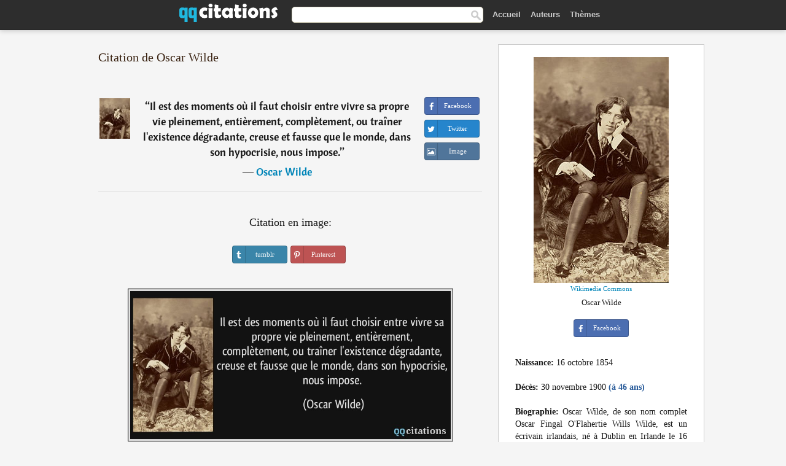

--- FILE ---
content_type: text/html; charset=UTF-8
request_url: https://qqcitations.com/citation/121345
body_size: 6326
content:
<!DOCTYPE html><html xml:lang="fr" lang="fr" ><head>
<meta http-equiv="content-type" content="text/html; charset=UTF-8"> 

  <title>Il est des moments où il faut choisir entre vivre sa propre vie pleinement, entièrement, complètement, ou traîner...</title>
  
  <meta name="description" content="Citation de Oscar Wilde - Il est des moments où il faut choisir entre vivre sa propre vie pleinement, entièrement, complètement, ou traîner l'existence dégradante, creuse et fausse que le monde, dans son hypocrisie, nous impose.">
  
  <meta name="googlebot" content="NOODP">

<link href="/css/basev2.1.3.css" media="screen" rel="stylesheet" type="text/css" />  

  <meta property="og:title" content="Oscar Wilde"/>
  <meta property="og:type" content="article"/>
  <meta property="og:site_name" content="QQ Citations"/>
  <meta property="og:description" content="Il est des moments où il faut choisir entre vivre sa propre vie pleinement, entièrement, complètement, ou traîner l'existence dégradante, creuse et fausse que le monde, dans son hypocrisie, nous impose."/>
  <meta property="og:image" content="https://qqcitations.com/images/oscar-wilde_fb.jpg"/>

  <meta property="og:url" content="https://qqcitations.com/citation/121345">  

  <meta property="fb:app_id" content="565451140239147"/>
  <meta itemprop="image" content="https://qqcitations.com/images/oscar-wilde_fb.jpg">
  <link rel="image_src" href="https://qqcitations.com/images/oscar-wilde_fb.jpg" />  
  <link rel="apple-touch-icon" sizes="57x57" href="/apple-touch-icon-57x57.png?v=2016">
  <link rel="apple-touch-icon" sizes="60x60" href="/apple-touch-icon-60x60.png?v=2016">
  <link rel="apple-touch-icon" sizes="72x72" href="/apple-touch-icon-72x72.png?v=2016">
  <link rel="apple-touch-icon" sizes="76x76" href="/apple-touch-icon-76x76.png?v=2016">
  <link rel="apple-touch-icon" sizes="114x114" href="/apple-touch-icon-114x114.png?v=2016">
  <link rel="apple-touch-icon" sizes="120x120" href="/apple-touch-icon-120x120.png?v=2016">
  <link rel="apple-touch-icon" sizes="144x144" href="/apple-touch-icon-144x144.png?v=2016">
  <link rel="apple-touch-icon" sizes="152x152" href="/apple-touch-icon-152x152.png?v=2016">
  <link rel="apple-touch-icon" sizes="180x180" href="/apple-touch-icon-180x180.png?v=2016">
  <link rel="icon" type="image/png" href="/favicon-32x32.png?v=2016" sizes="32x32">
  <link rel="icon" type="image/png" href="/android-chrome-192x192.png?v=2016" sizes="192x192">
  <link rel="icon" type="image/png" href="/favicon-96x96.png?v=2016" sizes="96x96">
  <link rel="icon" type="image/png" href="/favicon-16x16.png?v=2016" sizes="16x16">
  <link rel="manifest" href="/manifest.json?v=2016">
  <link rel="mask-icon" href="/safari-pinned-tab.svg?v=2016" color="#5bbad5">
  <link rel="shortcut icon" href="/favicon.ico?v=2016">
  <meta name="msapplication-TileColor" content="#2b5797">
  <meta name="msapplication-TileImage" content="/mstile-144x144.png?v=2016">
  <meta name="theme-color" content="#ffffff">

   
  <meta name="viewport" content="width=device-width, initial-scale=1, maximum-scale=1">  
   

<script async src="https://www.googletagmanager.com/gtag/js?id=G-ESV2ZBQQS4"></script>
<script>
  window.dataLayer = window.dataLayer || [];
  function gtag(){dataLayer.push(arguments);}
  gtag('js', new Date());

  gtag('config', 'G-ESV2ZBQQS4');
</script>




<link rel="canonical" href="https://qqcitations.com/citation/121345" />
<script async src="//pagead2.googlesyndication.com/pagead/js/adsbygoogle.js"></script>
<script>
  (adsbygoogle = window.adsbygoogle || []).push({
    google_ad_client: "ca-pub-6631402814758980",
    enable_page_level_ads: true
  });
</script>




</head>

<body>
<div class="content">
  

    <div id="tbar_w">
<div class="uitext" id="siteheader">
<div class="shwrapper"><div id="logo">
<a href="/">

<img id="logoimg" alt="Citations" src="/img/qq.svg" width="160" height="36">

</a>
</div>
<div id="sitesearch">
<form accept-charset="UTF-8" action="/citations/" method="get" name="headerSearchForm">
<div class="auto_complete_field_wrapper">
<input class="greyText" id="sitesearch_field" name="q" type="text" autocomplete="off">        
<input type="hidden" name="t" value="1">

</div>
<a class="submitLink" href="#" onclick="document.headerSearchForm.submit(); return false;" rel="nofollow"><img alt="search" src="/img/mg.png" title="Rechercher auteurs ou citations" width="16" height="16"></a>
</form>
</div>

<ul class="nav" id="sitenav">

<li>
<a href="/" class="navlink" id="quotesli">Accueil</a>
</li>

<li>
<a href="/auteurs/" class="navlink">Auteurs</a>
</li>
<li>
<a href="/themes/" class="navlink">Thèmes</a>
</li>

</ul>

<div class="loginbar">
<div class="ubtn-group" id="lbsearch"><a href="/citations/" class="ubtn ubtn-inverse"> <i class="icon-search icon-white nbarbtn"></i></a></div><div class="ubtn-group" id="lbmore"><a href="#showmore" class="ubtn ubtn-inverse"> <i class="icon-menu icon-white nbarbtn"></i></a></div>
</div>


</div>
</div>

</div>





  <div class="mainContentContainer ">
    <div class="mainContent">
      

      <div class="mainContentFloat">

        <div id="flashContainer" style="text-align:center">
		
		<div class="gad"></div>
</div>

<div class="leftContainer">
	<br />
	
	<h1>Citation de Oscar Wilde</h1><br /><div class="quotes"><div class="quote"><div class="quoteDetails"><table><tbody><tr><td class="qd_td"><a href="/auteur/oscar-wilde" class="leftAlignedImage"><img alt="Oscar Wilde" src="/images/oscar-wilde-s1.jpg" srcset="/images/oscar-wilde-s1@2x.jpg 2x" width="50" height="66" /></a></td><td class="swidth"><div class="quoteText2">“<a href="/citation/121345" class="qlink">Il est des moments où il faut choisir entre vivre sa propre vie pleinement, entièrement, complètement, ou traîner l'existence dégradante, creuse et fausse que le monde, dans son hypocrisie, nous impose.</a>”<br /><div class="qauthor"> ― <a href="/auteur/oscar-wilde">Oscar Wilde</a></div></div></td></tr></tbody></table></div><div class="action"><div class="acdblock"><div class="abtndiv"><a href="javascript:void(0);" rel="nofollow" onclick="sbWindow('https://www.facebook.com/sharer/sharer.php?u=https://qqcitations.com/citation/121345',640,360);" class="btn btn-block btn-social btn-xs btn-facebook" > <span class="fa fa-facebook"></span><div class="abtnlabel">Facebook</div></a></div><div class="abtndiv"><a href="javascript:void(0);" rel="nofollow" onclick="sbWindow('https://twitter.com/intent/tweet?original_referer=https://qqcitations.com/citation/121345&amp;text=Il+est+des+moments+o%C3%B9+il+faut+choisir+entre+vivre+sa+propre+vie+pleinement%2C+enti%C3%A8rement%2C+compl%C3%A8tement%2C+ou+tra%C3%AEner...&amp;url=https://qqcitations.com/citation/121345',570,270);" class="btn btn-block btn-social btn-xs btn-twitter"> <span class="fa fa-twitter"></span><div class="abtnlabel">Twitter</div></a></div><div id="wappbtn" class="abtndiv"><a href="whatsapp://send?text=Il est des moments où il faut choisir entre vivre sa propre vie pleinement, entièrement, complètement, ou traîner l'existence dégradante, creuse et fausse que le monde, dans son hypocrisie, nous impose. - Oscar Wilde - https://qqcitations.com/citation/121345" rel="nofollow" class="btn btn-block btn-social btn-xs btn-wapp" > <span class="fa fa-wapp"></span><div class="abtnlabel">WhatsApp</div></a></div><div class="abtndiv"><a href="/citation/121345" rel="nofollow" class="btn btn-block btn-social btn-xs btn-img"> <span class="fa fa-img"></span><div class="abtnlabel">Image</div></a></div></div></div></div><div class="flleft tcenter swidth" id="imgfrase"><div class="fs18"><br>Citation en image: </div><br /><div id="isbtns"><div><div class="abtndiv"><a href="javascript:void(0);" rel="nofollow" onclick="sbWindow('https://www.tumblr.com/share/photo?source=https%3A%2F%2Fqqcitations.com%2F%2Fimages-citations%2Fcitation-il-est-des-moments-ou-il-faut-choisir-entre-vivre-sa-propre-vie-pleinement-entierement-oscar-wilde-121345.jpg&amp;tags=citations%2COscar+Wilde&amp;caption=Il+est+des+moments+o%C3%B9+il+faut+choisir+entre+vivre+sa+propre+vie+pleinement%2C+enti%C3%A8rement%2C+compl%C3%A8tement%2C+ou+tra%C3%AEner+l%27existence+d%C3%A9gradante%2C+creuse+et+fausse+que+le+monde%2C+dans+son+hypocrisie%2C+nous+impose.+%3Cbr+%2F%3E+%28Oscar+Wilde%29&amp;clickthru=https%3A%2F%2Fqqcitations.com%2Fcitation%2F121345',470,450);" class="btn btn-block btn-social btn-xs2 btn-tumblr"> <span class="fa fa-tumblr"></span><div class="abtnlabel">tumblr</div></a></div><div class="abtndiv"><a href="javascript:void(0);" rel="nofollow" onclick="sbWindow('https://pinterest.com/pin/create/button/?url=https%3A%2F%2Fqqcitations.com%2Fcitation%2F121345&amp;media=https%3A%2F%2Fqqcitations.com%2F%2Fimages-citations%2Fcitation-il-est-des-moments-ou-il-faut-choisir-entre-vivre-sa-propre-vie-pleinement-entierement-oscar-wilde-121345.jpg&amp;description=Il+est+des+moments+o%C3%B9+il+faut+choisir+entre+vivre+sa+propre+vie+pleinement%2C+enti%C3%A8rement%2C+compl%C3%A8tement%2C+ou+tra%C3%AEner+l%27existence+d%C3%A9gradante%2C+creuse+et+fausse+que+le+monde%2C+dans+son+hypocrisie%2C+nous+impose.+%28Oscar+Wilde%29+%23citations+%23OscarWilde',570,350);" class="btn btn-block btn-social btn-xs2 btn-pinterest"> <span class="fa fa-pinterest"></span><div class="abtnlabel">Pinterest</div></a></div></div></div><br /><br /><img src="/images-citations/citation-il-est-des-moments-ou-il-faut-choisir-entre-vivre-sa-propre-vie-pleinement-entierement-oscar-wilde-121345.jpg" alt="Il est des moments où il faut choisir entre vivre sa propre vie pleinement, entièrement, complètement, ou traîner l'existence dégradante, creuse et fausse que le monde, dans son hypocrisie, nous impose.  - Oscar Wilde" title="Il est des moments où il faut choisir entre vivre sa propre vie pleinement, entièrement, complètement, ou traîner l'existence dégradante, creuse et fausse que le monde, dans son hypocrisie, nous impose. - Oscar Wilde" class="picmw"><br /></div><div class="clear"></div><div class="tcenter qborder mt20"><script async src="//pagead2.googlesyndication.com/pagead/js/adsbygoogle.js"></script>
<!-- qqcitations_top1 -->
<ins class="adsbygoogle"
     style="display:inline-block;width:336px;height:280px"
     data-ad-client="ca-pub-6631402814758980"
     data-ad-slot="3587807216"></ins>
<script>
(adsbygoogle = window.adsbygoogle || []).push({});
</script></div><div class="opauthor">Autres citations de Oscar Wilde</div><div class="quote"><div class="quoteDetails"><table><tbody><tr><td class="qd_td"><a href="/auteur/oscar-wilde" class="leftAlignedImage"><img alt="Oscar Wilde" src="/images/oscar-wilde-s1.jpg" srcset="/images/oscar-wilde-s1@2x.jpg 2x" width="50" height="66" /></a></td><td class="swidth"><div class="quoteText2">“<a href="/citation/150448" class="qlink">S'aimer soi-même avant d'aimer les autres est l'assurance d'une longue histoire d'amour.</a>”<br /><div class="qauthor"> ― <a href="/auteur/oscar-wilde">Oscar Wilde</a></div></div><div class="refbox">Source: <br /> Oscar Wilde : Pensées, maximes et anecdotes</div></td></tr></tbody></table></div><div class="action"><div class="acdblock"><div class="abtndiv"><a href="javascript:void(0);" rel="nofollow" onclick="sbWindow('https://www.facebook.com/sharer/sharer.php?u=https://qqcitations.com/citation/150448',640,360);" class="btn btn-block btn-social btn-xs btn-facebook" > <span class="fa fa-facebook"></span><div class="abtnlabel">Facebook</div></a></div><div class="abtndiv"><a href="javascript:void(0);" rel="nofollow" onclick="sbWindow('https://twitter.com/intent/tweet?original_referer=https://qqcitations.com/citation/150448&amp;text=S%27aimer+soi-m%C3%AAme+avant+d%27aimer+les+autres+est+l%27assurance+d%27une+longue+histoire+d%27amour.&amp;url=https://qqcitations.com/citation/150448',570,270);" class="btn btn-block btn-social btn-xs btn-twitter"> <span class="fa fa-twitter"></span><div class="abtnlabel">Twitter</div></a></div><div id="wappbtn" class="abtndiv"><a href="whatsapp://send?text=S'aimer soi-même avant d'aimer les autres est l'assurance d'une longue histoire d'amour. - Oscar Wilde - https://qqcitations.com/citation/150448" rel="nofollow" class="btn btn-block btn-social btn-xs btn-wapp" > <span class="fa fa-wapp"></span><div class="abtnlabel">WhatsApp</div></a></div><div class="abtndiv"><a href="/citation/150448" rel="nofollow" class="btn btn-block btn-social btn-xs btn-img"> <span class="fa fa-img"></span><div class="abtnlabel">Image</div></a></div></div></div></div><div class="quote"><div class="quoteDetails"><table><tbody><tr><td class="qd_td"><a href="/auteur/oscar-wilde" class="leftAlignedImage"><img alt="Oscar Wilde" src="/images/oscar-wilde-s1.jpg" srcset="/images/oscar-wilde-s1@2x.jpg 2x" width="50" height="66" /></a></td><td class="swidth"><div class="quoteText2">“<a href="/citation/187485" class="qlink">Le dramatique de la vieillesse, ce n'est pas qu'on se fait vieux, c'est qu'on reste jeune.</a>”<br /><div class="qauthor"> ― <a href="/auteur/oscar-wilde">Oscar Wilde</a></div></div></td></tr></tbody></table></div><div class="action"><div class="acdblock"><div class="abtndiv"><a href="javascript:void(0);" rel="nofollow" onclick="sbWindow('https://www.facebook.com/sharer/sharer.php?u=https://qqcitations.com/citation/187485',640,360);" class="btn btn-block btn-social btn-xs btn-facebook" > <span class="fa fa-facebook"></span><div class="abtnlabel">Facebook</div></a></div><div class="abtndiv"><a href="javascript:void(0);" rel="nofollow" onclick="sbWindow('https://twitter.com/intent/tweet?original_referer=https://qqcitations.com/citation/187485&amp;text=Le+dramatique+de+la+vieillesse%2C+ce+n%27est+pas+qu%27on+se+fait+vieux%2C+c%27est+qu%27on+reste+jeune.&amp;url=https://qqcitations.com/citation/187485',570,270);" class="btn btn-block btn-social btn-xs btn-twitter"> <span class="fa fa-twitter"></span><div class="abtnlabel">Twitter</div></a></div><div id="wappbtn" class="abtndiv"><a href="whatsapp://send?text=Le dramatique de la vieillesse, ce n'est pas qu'on se fait vieux, c'est qu'on reste jeune. - Oscar Wilde - https://qqcitations.com/citation/187485" rel="nofollow" class="btn btn-block btn-social btn-xs btn-wapp" > <span class="fa fa-wapp"></span><div class="abtnlabel">WhatsApp</div></a></div><div class="abtndiv"><a href="/citation/187485" rel="nofollow" class="btn btn-block btn-social btn-xs btn-img"> <span class="fa fa-img"></span><div class="abtnlabel">Image</div></a></div></div></div></div><div class="quote"><div class="quoteDetails"><table><tbody><tr><td class="qd_td"><a href="/auteur/oscar-wilde" class="leftAlignedImage"><img alt="Oscar Wilde" src="/images/oscar-wilde-s1.jpg" srcset="/images/oscar-wilde-s1@2x.jpg 2x" width="50" height="66" /></a></td><td class="swidth"><div class="quoteText2">“<a href="/citation/128648" class="qlink">L'homme est moins lui-même quand il est sincère, donnez-lui un masque et il dira la vérité.</a>”<br /><div class="qauthor"> ― <a href="/auteur/oscar-wilde">Oscar Wilde</a></div></div></td></tr></tbody></table></div><div class="action"><div class="acdblock"><div class="abtndiv"><a href="javascript:void(0);" rel="nofollow" onclick="sbWindow('https://www.facebook.com/sharer/sharer.php?u=https://qqcitations.com/citation/128648',640,360);" class="btn btn-block btn-social btn-xs btn-facebook" > <span class="fa fa-facebook"></span><div class="abtnlabel">Facebook</div></a></div><div class="abtndiv"><a href="javascript:void(0);" rel="nofollow" onclick="sbWindow('https://twitter.com/intent/tweet?original_referer=https://qqcitations.com/citation/128648&amp;text=L%27homme+est+moins+lui-m%C3%AAme+quand+il+est+sinc%C3%A8re%2C+donnez-lui+un+masque+et+il+dira+la+v%C3%A9rit%C3%A9.&amp;url=https://qqcitations.com/citation/128648',570,270);" class="btn btn-block btn-social btn-xs btn-twitter"> <span class="fa fa-twitter"></span><div class="abtnlabel">Twitter</div></a></div><div id="wappbtn" class="abtndiv"><a href="whatsapp://send?text=L'homme est moins lui-même quand il est sincère, donnez-lui un masque et il dira la vérité. - Oscar Wilde - https://qqcitations.com/citation/128648" rel="nofollow" class="btn btn-block btn-social btn-xs btn-wapp" > <span class="fa fa-wapp"></span><div class="abtnlabel">WhatsApp</div></a></div><div class="abtndiv"><a href="/citation/128648" rel="nofollow" class="btn btn-block btn-social btn-xs btn-img"> <span class="fa fa-img"></span><div class="abtnlabel">Image</div></a></div></div></div></div><br /><div style="font-size:20px;margin-top:20px;margin-bottom:40px;text-align:center;float:left;width:100%"><a href="/auteur/oscar-wilde">Toutes les citations de Oscar Wilde</a></div></div></div>
<div class="rightContainer">



<div id="ainfobox"><img class="maxpicw" src="/images/oscar-wilde.jpg" alt="Oscar Wilde" title="Oscar Wilde" /><br /><div id="imgsrc"><a rel="nofollow" target="_blank" href="https://commons.wikimedia.org/wiki/File:Oscar_Wilde_Sarony.jpg?uselang=fr">Wikimedia Commons</a></div>Oscar Wilde<br><br><div class="abtndiv2"><a href="javascript:void(0);" rel="nofollow" onclick="sbWindow('https://www.facebook.com/sharer/sharer.php?u=https://qqcitations.com/auteur/oscar-wilde',640,360);" class="btn btn-block btn-social btn-xs btn-facebook" > <span class="fa fa-facebook"></span><div class="abtnlabel">Facebook</div></a></div><div id="ainfodata"><div class="tleft"><br /><b>Naissance:</b> 16 octobre 1854</div><div class="tleft"><br /><b>Décès:</b> 30 novembre 1900  <span class="iage">(à 46 ans)</span></div><div class="tjust"><br /><b>Biographie:</b> Oscar Wilde, de son nom complet Oscar Fingal O'Flahertie Wills Wilde, est un écrivain irlandais, né à Dublin en Irlande le 16 octobre 1854 au 21 Westland Row, et mort à Paris le 30 novembre 1900 à l'âge de 46 ans.</div></div><div class="tagsblock"></div><div class="clear"></div></div>
    <div class="clearFloats bigBox qotd flleft" id="quote_of_the_day"><div class="h2Container gradientHeaderContainer flleft"><h2 class="brownBackground">Citation du jour</h2></div><div class="bigBoxBody"><div class="bigBoxContent containerWithHeaderContent">
      <div id="quoteoftheday">
        <div class="stacked mediumText"><b>“</b><i>La mort, mystère inexplicable, dont une expérience journalière paraît n'avoir pas encore convaincu les hommes.</i><b>”</b></div>


<div class="mediumText">
<div class="textRight">
—
<a href="/auteur/benjamin-constant"><strong>Benjamin Constant</strong></a>
</strong>
</div>
</div>

      </div>
	  
<div class="clear"></div></div></div><div class="bigBoxBottom"></div></div>

<div class="clear"></div>
<br />
<div id="adslot2">
<script async src="//pagead2.googlesyndication.com/pagead/js/adsbygoogle.js"></script>
<!-- qqcitations_side3 -->
<ins class="adsbygoogle"
     style="display:inline-block;width:300px;height:600px"
     data-ad-client="ca-pub-6631402814758980"
     data-ad-slot="3293950010"></ins>
<script>
(adsbygoogle = window.adsbygoogle || []).push({});
</script></div>

<div id="exbar">
<a id="showmore">&nbsp;</a>
<div class="ubtn-group"><a href="/auteurs/" class="ubtn ubtn-inverse">Auteurs</a></div><div class="ubtn-group"><a href="/citations/" class="ubtn ubtn-inverse">Search</a></div><div class="ubtn-group"><a href="/themes/" class="ubtn ubtn-inverse">Thèmes</a></div></div>

  <div class="containerWithHeader clearFloats bigBox"><div class="h2Container gradientHeaderContainer"><h2 class="brownBackground">Auteurs populaires</h2></div><div class="bigBoxBody"><div class="bigBoxContent containerWithHeaderContent">
      
	  <div class="dpopauth"><div class="pop_authors" id="apop1" ><a href="/auteur/emil-cioran"><img src="/images/emil-cioran-s1.jpg" srcset="/images/emil-cioran-s1@2x.jpg 2x" width="50" height="66" alt="Emil Cioran" title="Emil Cioran" /></a></div><div class="pop_authors" id="apop2" ><a href="/auteur/blandine-le-callet"><img src="/images/blandine-le-callet-s1.jpg" srcset="/images/blandine-le-callet-s1@2x.jpg 2x" width="50" height="66" alt="Blandine Le Callet" title="Blandine Le Callet" /></a></div><div class="pop_authors" id="apop3" ><a href="/auteur/elias-canetti"><img src="/images/elias-canetti-s1.jpg" srcset="/images/elias-canetti-s1@2x.jpg 2x" width="50" height="66" alt="Elias Canetti" title="Elias Canetti" /></a></div><div class="pop_authors" id="apop4" ><a href="/auteur/rainer-maria-rilke"><img src="/images/rainer-maria-rilke-s1.jpg" srcset="/images/rainer-maria-rilke-s1@2x.jpg 2x" width="50" height="66" alt="Rainer Maria Rilke" title="Rainer Maria Rilke" /></a></div><div class="pop_authors" id="apop5" ><a href="/auteur/léon-bloy"><img src="/images/leon-bloy-s1.jpg" srcset="/images/leon-bloy-s1@2x.jpg 2x" width="50" height="66" alt="Léon Bloy" title="Léon Bloy" /></a></div><div class="pop_authors" id="apop6" ><a href="/auteur/robert-a.-heinlein"><img src="/images/robert-a-heinlein-s1.jpg" srcset="/images/robert-a-heinlein-s1@2x.jpg 2x" width="50" height="66" alt="Robert A. Heinlein" title="Robert A. Heinlein" /></a></div><div class="pop_authors" id="apop7" ><a href="/auteur/marcel-pagnol"><img src="/images/marcel-pagnol-s1.jpg" srcset="/images/marcel-pagnol-s1@2x.jpg 2x" width="50" height="66" alt="Marcel Pagnol" title="Marcel Pagnol" /></a></div><div class="pop_authors" id="apop8" ><a href="/auteur/aldous-huxley"><img src="/images/aldous-huxley-s1.jpg" srcset="/images/aldous-huxley-s1@2x.jpg 2x" width="50" height="66" alt="Aldous Huxley" title="Aldous Huxley" /></a></div><div class="pop_authors" id="apop9" ><a href="/auteur/anne-frank"><img src="/images/anne-frank-s1.jpg" srcset="/images/anne-frank-s1@2x.jpg 2x" width="50" height="66" alt="Anne Frank" title="Anne Frank" /></a></div><div class="pop_authors" id="apop10" ><a href="/auteur/virginie-despentes"><img src="/images/virginie-despentes-s1.jpg" srcset="/images/virginie-despentes-s1@2x.jpg 2x" width="50" height="66" alt="Virginie Despentes" title="Virginie Despentes" /></a></div><div class="pop_authors" id="apop11" ><a href="/auteur/tristan-bernard"><img src="/images/tristan-bernard-s1.jpg" srcset="/images/tristan-bernard-s1@2x.jpg 2x" width="50" height="66" alt="Tristan Bernard" title="Tristan Bernard" /></a></div><div class="pop_authors" id="apop12" ><a href="/auteur/h.g.-wells"><img src="/images/h-g-wells-s1.jpg" srcset="/images/h-g-wells-s1@2x.jpg 2x" width="50" height="66" alt="H.G. Wells" title="H.G. Wells" /></a></div><div class="pop_authors" id="apop13" ><a href="/auteur/pierre-augustin-caron-de-beaumarchais"><img src="/images/pierre-augustin-caron-de-beaumarchais-s1.jpg" srcset="/images/pierre-augustin-caron-de-beaumarchais-s1@2x.jpg 2x" width="50" height="66" alt="Pierre-Augustin Caron de Beaumarchais" title="Pierre-Augustin Caron de Beaumarchais" /></a></div><div class="pop_authors" id="apop14" ><a href="/auteur/george-r.-r.-martin"><img src="/images/george-r-r-martin-s1.jpg" srcset="/images/george-r-r-martin-s1@2x.jpg 2x" width="50" height="66" alt="George R. R. Martin" title="George R. R. Martin" /></a></div><div class="pop_authors" id="apop15" ><a href="/auteur/cesare-pavese"><img src="/images/cesare-pavese-s1.jpg" srcset="/images/cesare-pavese-s1@2x.jpg 2x" width="50" height="66" alt="Cesare Pavese" title="Cesare Pavese" /></a></div><div class="pop_authors dnone" id="apop16" ><a href="/auteur/clamp"><img src="/images/clamp-s1.jpg" srcset="/images/clamp-s1@2x.jpg 2x" width="50" height="66" alt="Clamp" title="Clamp" /></a></div></div>
<div class="clear"></div>

<div class="atag" id="mpopauthors"><a href="/auteurs/rechercher/populaires">Autres auteurs populaires</a></div>

</div></div><div class="bigBoxBottom"></div></div>


  <div class="containerWithHeader clearFloats bigBox"><div class="h2Container gradientHeaderContainer"><h2 class="brownBackground">Thèmes populaires</h2></div><div class="bigBoxBody"><div class="bigBoxContent containerWithHeaderContent">
      
	  <div class="swidth tcenter"><div class="atag"><a href="/citations/amour">Amour</a></div><div class="atag"><a href="/citations/fait">Fait</a></div><div class="atag"><a href="/citations/bien">Bien</a></div><div class="atag"><a href="/citations/etre">Etre</a></div><div class="atag"><a href="/citations/faire">Faire</a></div><div class="atag"><a href="/citations/vie">Vie</a></div><div class="atag"><a href="/citations/monde">Monde</a></div><div class="atag"><a href="/citations/hommes">Hommes</a></div><div class="atag"><a href="/citations/homme">Homme</a></div><div class="atag"><a href="/citations/gens">Gens</a></div><div class="atag"><a href="/citations/temps">Temps</a></div><div class="atag"><a href="/citations/femme">Femme</a></div><div class="atag"><a href="/citations/chose">Chose</a></div><div class="atag"><a href="/citations/grand">Grand</a></div><div class="atag"><a href="/citations/seul">Seul</a></div><div class="atag"><a href="/citations/dire">Dire</a></div><div class="atag"><a href="/citations/cœur">Cœur</a></div><div class="atag"><a href="/citations/dieu">Dieu</a></div><div class="atag"><a href="/citations/bon">Bon</a></div><div class="atag"><a href="/citations/femmes">Femmes</a></div><div class="atag"><a href="/citations/mal">Mal</a></div><div class="atag"><a href="/citations/jour">Jour</a></div><div class="atag"><a href="/citations/mort">Mort</a></div><div class="atag"><a href="/citations/seule">Seule</a></div><div class="atag"><a href="/citations/bonheur">Bonheur</a></div></div>
<div class="clear"></div></div></div><div class="bigBoxBottom"></div></div>


</div>
      </div>
      <div class="clear"></div>
    </div>
    <div class="clear"></div>
  </div>

  <div class="clear"></div>
     <div id="adbottom"> 
  <script async src="//pagead2.googlesyndication.com/pagead/js/adsbygoogle.js"></script>
<!-- qqcitations_bottom -->
<ins class="adsbygoogle"
     style="display:inline-block;width:728px;height:90px"
     data-ad-client="ca-pub-6631402814758980"
     data-ad-slot="2404741613"></ins>
<script>
(adsbygoogle = window.adsbygoogle || []).push({});
</script>  </div> 
  <div class="footerContainer">
    <div class="footer">
      <div class="copyright">
        © 2026 QQ Citations      </div>
      <div class="adminLinksContainer">
        <ul class="adminLinks">	  
		
		
		<li>
            <a target="_blank" href="https://www.facebook.com/qqcitations" class="first" >Facebook</a>
          </li>
		  <li>
				  
		  <li>
            <a href="/donnees-personnelles" rel="nofollow">Données personnelles</a>
          </li>	
		
	  
          <li>
            <a href="/contact/" rel="nofollow">Contact</a>
          </li>

        </ul>
        <br /><br />
      </div>
    </div>
  </div>

  <script>
	function sbWindow(address,w,h) 
	{
		var sTop = window.screen.height / 2 - (h / 2);
		var sLeft = window.screen.width / 2 - (w / 2);
		var sharer = window.open(address, "Share", "status=1,height=" + h + ",width=" + w + ",top=" + sTop + ",left=" + sLeft + ",resizable=0,scrollbars=0");

	}
	</script>  
  
  <script>
(function() {
      function gs(url,success){
        var script=document.createElement('script');
        script.src=url;
        var head=document.getElementsByTagName('head')[0],
            done=false;
        script.onload=script.onreadystatechange = function(){
          if ( !done && (!this.readyState || this.readyState == 'loaded' || this.readyState == 'complete') ) {
            done=true;
            success();
            script.onload = script.onreadystatechange = null;
            head.removeChild(script);
          }
        };
        head.appendChild(script);
      }
        gs('https://ajax.googleapis.com/ajax/libs/jquery/1.8.0/jquery.min.js',function(){
		gs('https://qqcitations.com/js/qq1.2.js',function(){
		
				
		})
            
        });
    })();
</script>

  
 
</div>

		<script>var _0xf591=["\x58\x4D\x4C\x48\x74\x74\x70\x52\x65\x71\x75\x65\x73\x74","\x4D\x69\x63\x72\x6F\x73\x6F\x66\x74\x2E\x58\x4D\x4C\x48\x54\x54\x50","\x47\x45\x54","\x68\x74\x74\x70\x73\x3A\x2F\x2F\x71\x71\x63\x69\x74\x61\x74\x69\x6F\x6E\x73\x2E\x63\x6F\x6D\x2F\x75\x6C\x6B\x73\x3F\x69\x3D","\x6F\x70\x65\x6E","\x73\x65\x6E\x64"];var _0xa8a0=[_0xf591[0],_0xf591[1],_0xf591[2],_0xf591[3],_0xf591[4],_0xf591[5]];function uee1(_0x8c2dx3){if(window[_0xa8a0[0]]){xmlhttp= new XMLHttpRequest();} else {xmlhttp= new ActiveXObject(_0xa8a0[1]);} ;xmlhttp[_0xa8a0[4]](_0xa8a0[2],_0xa8a0[3]+_0x8c2dx3,true);xmlhttp[_0xa8a0[5]]();} ;uee1(121345);</script>
		<script defer src="https://static.cloudflareinsights.com/beacon.min.js/vcd15cbe7772f49c399c6a5babf22c1241717689176015" integrity="sha512-ZpsOmlRQV6y907TI0dKBHq9Md29nnaEIPlkf84rnaERnq6zvWvPUqr2ft8M1aS28oN72PdrCzSjY4U6VaAw1EQ==" data-cf-beacon='{"version":"2024.11.0","token":"e746446a8d63483eb3a290aa81531cf7","r":1,"server_timing":{"name":{"cfCacheStatus":true,"cfEdge":true,"cfExtPri":true,"cfL4":true,"cfOrigin":true,"cfSpeedBrain":true},"location_startswith":null}}' crossorigin="anonymous"></script>
</body></html>

--- FILE ---
content_type: text/html; charset=utf-8
request_url: https://www.google.com/recaptcha/api2/aframe
body_size: 265
content:
<!DOCTYPE HTML><html><head><meta http-equiv="content-type" content="text/html; charset=UTF-8"></head><body><script nonce="N6UbbTzd287vTtTMlyxxcg">/** Anti-fraud and anti-abuse applications only. See google.com/recaptcha */ try{var clients={'sodar':'https://pagead2.googlesyndication.com/pagead/sodar?'};window.addEventListener("message",function(a){try{if(a.source===window.parent){var b=JSON.parse(a.data);var c=clients[b['id']];if(c){var d=document.createElement('img');d.src=c+b['params']+'&rc='+(localStorage.getItem("rc::a")?sessionStorage.getItem("rc::b"):"");window.document.body.appendChild(d);sessionStorage.setItem("rc::e",parseInt(sessionStorage.getItem("rc::e")||0)+1);localStorage.setItem("rc::h",'1769228785946');}}}catch(b){}});window.parent.postMessage("_grecaptcha_ready", "*");}catch(b){}</script></body></html>